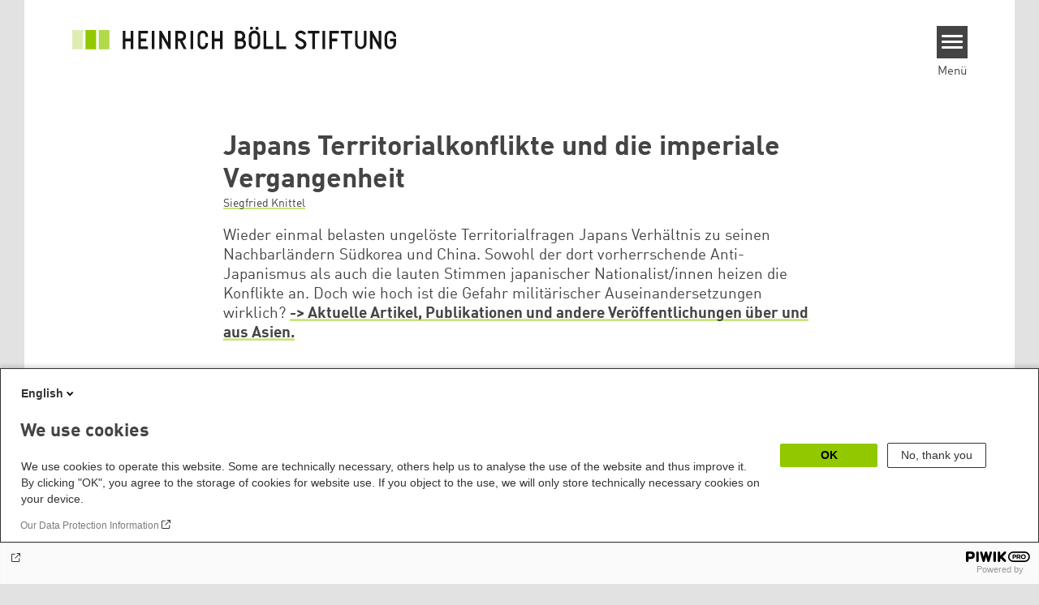

--- FILE ---
content_type: text/html; charset=UTF-8
request_url: https://www.boell.de/de/2012/08/27/japans-territorialkonflikte-und-die-imperiale-vergangenheit
body_size: 17741
content:
<!DOCTYPE html>
<html lang="de" dir="ltr" prefix="og: https://ogp.me/ns#" id="top-of-page">
  <head>
    <meta charset="utf-8" />
<meta name="description" content="Wieder einmal belasten ungelöste Territorialfragen Japans Verhältnis zu seinen Nachbarländern Südkorea und China. Sowohl der dort vorherrschende Anti-Japanismus als auch die lauten Stimmen japanischer Nationalist/innen heizen die Konflikte an. Doch wie hoch ist die Gefahr militärischer Auseinandersetzungen wirklich?" />
<meta name="keywords" content="Asien,Japan" />
<link rel="canonical" href="https://www.boell.de/de/2012/08/27/japans-territorialkonflikte-und-die-imperiale-vergangenheit" />
<link rel="shortlink" href="https://www.boell.de/de/node/53691" />
<meta property="og:site_name" content="Heinrich-Böll-Stiftung" />
<meta property="og:url" content="https://www.boell.de/de/2012/08/27/japans-territorialkonflikte-und-die-imperiale-vergangenheit" />
<meta property="og:title" content="Japans Territorialkonflikte und die imperiale Vergangenheit | Heinrich-Böll-Stiftung" />
<meta property="og:description" content="Wieder einmal belasten ungelöste Territorialfragen Japans Verhältnis zu seinen Nachbarländern Südkorea und China. Sowohl der dort vorherrschende Anti-Japanismus als auch die lauten Stimmen japanischer Nationalist/innen heizen die Konflikte an. Doch wie hoch ist die Gefahr militärischer Auseinandersetzungen wirklich?" />
<meta property="og:image" content="" />
<meta property="pin:url" content="https://www.boell.de/de/2012/08/27/japans-territorialkonflikte-und-die-imperiale-vergangenheit" />
<meta name="twitter:card" content="summary_large_image" />
<meta name="twitter:description" content="Wieder einmal belasten ungelöste Territorialfragen Japans Verhältnis zu seinen Nachbarländern Südkorea und China. Sowohl der dort vorherrschende Anti-Japanismus als auch die lauten Stimmen japanischer Nationalist/innen heizen die Konflikte an. Doch wie hoch ist die Gefahr militärischer Auseinandersetzungen wirklich?" />
<meta name="twitter:site" content="@boell_stiftung" />
<meta name="twitter:title" content="Japans Territorialkonflikte und die imperiale Vergangenheit | Heinrich-Böll-Stiftung" />
<meta name="twitter:image" content="" />
<meta name="twitter:image:alt" content="" />
<meta name="p:domain_verify" content="059f103293fa6083c2d315d866c47efe&quot;" />
<meta name="Generator" content="Drupal 10 (https://www.drupal.org)" />
<meta name="MobileOptimized" content="width" />
<meta name="HandheldFriendly" content="true" />
<meta name="viewport" content="width=device-width, initial-scale=1.0" />
<meta name="robots" content="noindex, nofollow, noarchive, nosnippet, noydir, noimageindex, notranslate" />
<link rel="icon" href="/themes/theodor/favicon.ico" type="image/vnd.microsoft.icon" />
<link rel="alternate" hreflang="de" href="https://www.boell.de/de/2012/08/27/japans-territorialkonflikte-und-die-imperiale-vergangenheit" />
<link rel="amphtml" href="https://www.boell.de/de/2012/08/27/japans-territorialkonflikte-und-die-imperiale-vergangenheit?amp" />

    <title>Japans Territorialkonflikte und die imperiale Vergangenheit | Heinrich-Böll-Stiftung</title>
    <link rel="stylesheet" media="all" href="/core/assets/vendor/jquery.ui/themes/base/core.css?t9trut" />
<link rel="stylesheet" media="all" href="/core/assets/vendor/jquery.ui/themes/base/controlgroup.css?t9trut" />
<link rel="stylesheet" media="all" href="/core/assets/vendor/jquery.ui/themes/base/checkboxradio.css?t9trut" />
<link rel="stylesheet" media="all" href="/core/assets/vendor/jquery.ui/themes/base/resizable.css?t9trut" />
<link rel="stylesheet" media="all" href="/core/assets/vendor/jquery.ui/themes/base/button.css?t9trut" />
<link rel="stylesheet" media="all" href="/core/assets/vendor/jquery.ui/themes/base/dialog.css?t9trut" />
<link rel="stylesheet" media="all" href="/themes/contrib/stable/css/core/components/progress.module.css?t9trut" />
<link rel="stylesheet" media="all" href="/themes/contrib/stable/css/core/components/ajax-progress.module.css?t9trut" />
<link rel="stylesheet" media="all" href="/themes/contrib/stable/css/system/components/align.module.css?t9trut" />
<link rel="stylesheet" media="all" href="/themes/contrib/stable/css/system/components/fieldgroup.module.css?t9trut" />
<link rel="stylesheet" media="all" href="/themes/contrib/stable/css/system/components/container-inline.module.css?t9trut" />
<link rel="stylesheet" media="all" href="/themes/contrib/stable/css/system/components/clearfix.module.css?t9trut" />
<link rel="stylesheet" media="all" href="/themes/contrib/stable/css/system/components/details.module.css?t9trut" />
<link rel="stylesheet" media="all" href="/themes/contrib/stable/css/system/components/hidden.module.css?t9trut" />
<link rel="stylesheet" media="all" href="/themes/contrib/stable/css/system/components/item-list.module.css?t9trut" />
<link rel="stylesheet" media="all" href="/themes/contrib/stable/css/system/components/js.module.css?t9trut" />
<link rel="stylesheet" media="all" href="/themes/contrib/stable/css/system/components/nowrap.module.css?t9trut" />
<link rel="stylesheet" media="all" href="/themes/contrib/stable/css/system/components/position-container.module.css?t9trut" />
<link rel="stylesheet" media="all" href="/themes/contrib/stable/css/system/components/reset-appearance.module.css?t9trut" />
<link rel="stylesheet" media="all" href="/themes/contrib/stable/css/system/components/resize.module.css?t9trut" />
<link rel="stylesheet" media="all" href="/themes/contrib/stable/css/system/components/system-status-counter.css?t9trut" />
<link rel="stylesheet" media="all" href="/themes/contrib/stable/css/system/components/system-status-report-counters.css?t9trut" />
<link rel="stylesheet" media="all" href="/themes/contrib/stable/css/system/components/system-status-report-general-info.css?t9trut" />
<link rel="stylesheet" media="all" href="/themes/contrib/stable/css/system/components/tablesort.module.css?t9trut" />
<link rel="stylesheet" media="all" href="/modules/contrib/blazy/css/blazy.css?t9trut" />
<link rel="stylesheet" media="all" href="/core/modules/ckeditor5/css/ckeditor5.dialog.fix.css?t9trut" />
<link rel="stylesheet" media="all" href="/themes/contrib/stable/css/filter/filter.caption.css?t9trut" />
<link rel="stylesheet" media="all" href="/modules/contrib/entity_embed/css/entity_embed.filter.caption.css?t9trut" />
<link rel="stylesheet" media="all" href="/modules/custom/boell_copyright_footer/boell_copyright_footer.css?t9trut" />
<link rel="stylesheet" media="all" href="/core/assets/vendor/jquery.ui/themes/base/theme.css?t9trut" />
<link rel="stylesheet" media="all" href="/modules/contrib/improved_multi_select/css/improved_multi_select.css?t9trut" />
<link rel="stylesheet" media="all" href="/themes/contrib/stable/css/core/assets/vendor/normalize-css/normalize.css?t9trut" />
<link rel="stylesheet" media="all" href="/themes/contrib/stable/css/core/normalize-fixes.css?t9trut" />
<link rel="stylesheet" media="all" href="/themes/contrib/classy/css/components/messages.css?t9trut" />
<link rel="stylesheet" media="all" href="/themes/contrib/classy/css/components/node.css?t9trut" />
<link rel="stylesheet" media="all" href="/themes/contrib/classy/css/components/progress.css?t9trut" />
<link rel="stylesheet" media="all" href="/themes/contrib/classy/css/components/dialog.css?t9trut" />
<link rel="stylesheet" media="all" href="/core/../modules/custom/boell_components/components/accessibility_switcher/accessibility_switcher.css?t9trut" />
<link rel="stylesheet" media="all" href="/core/../modules/custom/boell_components/components/article_cockpit/article_cockpit.css?t9trut" />
<link rel="stylesheet" media="all" href="/core/../modules/custom/boell_components/components/article_lead/article_lead.css?t9trut" />
<link rel="stylesheet" media="all" href="/core/../modules/custom/boell_components/components/logo_boell_de/logo_boell_de.css?t9trut" />
<link rel="stylesheet" media="all" href="/core/../modules/custom/boell_components/components/node_archived/node_archived.css?t9trut" />
<link rel="stylesheet" media="all" href="/core/../themes/theodor/components/scrollytelling_table_of_contents/scrollytelling_table_of_contents.css?t9trut" />
<link rel="stylesheet" media="print" href="/themes/theodor/styles/print.css?t9trut" />
<link rel="stylesheet" media="all" href="/themes/theodor/js/splide/dist/css/splide.min.css?t9trut" />
<link rel="stylesheet" media="all" href="/themes/theodor/css/boell-green.css?t9trut" />

    
  </head>
  <body class="path-node-53691 route-entity-node-canonical theme-theodor boell-slide-in-menu boell-slide-in-menu--is-used boell-theme-color--boell-green has-local-tabs path-node page-node-type-article" data-lang-code="de" data-entity-type="node" data-entity-id="53691" data-node-id="53691" id="theme--boell-green">
        <a href="#main-content" class="visually-hidden focusable skip-link">
      Direkt zum Inhalt
    </a>
    
      <div class="dialog-off-canvas-main-canvas" data-off-canvas-main-canvas>
    <div class="layout-tabs">
  
</div>



<div class="layout-container">

    <div class="region region-pre-header">
    <div id="block-theodor-codescriptfurstorifyme" class="block block-block-content block-block-content71dbc820-ac93-4d07-b506-2758d91ad151">
  
    
      
            <div class="text-formatted field field--name-body field--type-text-with-summary field--label-hidden field__item"><script type="text/javascript" async defer src="https://cdn.storifyme.xyz/static/web-components/storifyme-elements.min.js"></script></div>
      
  </div>

  </div>

  <header class="site-header" role="banner">
      <div class="region region-branding">
    <div id="block-theodor-boellderesponsivelogo" class="block block-boell-components block-boell-components-logo-boell-de">
  
    
      
<div  data-component-id="boell_components:logo_boell_de">
  <a href="https://www.boell.de/de" title="Startseite" rel="home">
    <picture>
      <source
        srcset="/modules/custom/boell_components/components/logo_boell_de/logos/logo-mobile-black.svg"
        media="(max-width: 520px)"
      />
      <source
        srcset="/modules/custom/boell_components/components/logo_boell_de/logos/logo-desktop-optimized.svg"
        media="(min-width: 520px)"
      />
      <img
        src="/modules/custom/boell_components/components/logo_boell_de/logos/logo-desktop-optimized.svg"
        alt="Logo Heinrich-Böll-Stiftung"
      />
    </picture>
  </a>
</div>

  </div>

  </div>

      <div class="region region-header">
    
<div  id="block-theodor-accessibilityswitcher" data-component-id="boell_components:accessibility_switcher">
  <div class="boell-accessibility-switcher"></div>

</div>

<div id="block-slideinmenuhamburger" class="block block-boell-slide-in-menu block-slide-in-menu-block-hamburger">
  
    
      <nav class="slide-in-menu__controls" aria-label="Show Slide In Menu">
    <button class="block-boell-slide-in-menu__button slide-in-menu__button hamburger hamburger--elastic" type="button"
            aria-label="Menu" aria-expanded="false" aria-controls="block-boell-slideinmenu" aria-haspopup="true">
            <span class="hamburger-box">
              <span class="hamburger-inner"></span>
            </span>
    </button>
  <span class="menu">Menü</span>
</nav>

  </div>

  </div>


    <div data-etracker="Division_AS" class="megamenu-is-hidden region region-slide-in-menu" role="navigation">
  <div id="boell-slideinmenu-slider" class="block menu--slide-in-menu boell-slideinmenu hide" role="navigation">

        <div id="boell-slideinmenu-header" class="block menu--slide-in-menu--header boell-slideinmenu--header">
            <nav class="slide-in-menu__controls" aria-label="Hide Slide In Menu">

        <button id="boell-slide-in-menu__button"
                class="block-boell-slide-in-menu__button slide-in-menu__button hamburger hamburger--elastic"
                type="button"
                aria-label="Menu" aria-expanded="false" aria-controls="boell-slideinmenu-slider">
        <span class="hamburger-box">
          <span class="hamburger-inner"></span>
        </span>
        </button>
      </nav>

            
                              <div class="new-search-form block block-boell-search block-new-search site-header-search block-views" data-drupal-selector="new-search-form">
      <form class="new-search-form" data-drupal-selector="new-search-form" method="get" id="new-search-form" accept-charset="UTF-8" data-drupal-form-fields="edit-new-search,edit-show" action="/de/facetedsearch" >
      <div class="js-form-item form-item js-form-type-textfield form-type-textfield js-form-item-new-search form-item-new-search">
        <label for="edit-new-search">Suchwort eingeben</label><input data-drupal-selector="edit-new-search" aria-describedby="edit-new-search--description" aria-label="Suchwort eingeben" type="text" id="edit-new-search" name="search_api_fulltext" value="" size="60" maxlength="128" placeholder="Suchwort eingeben" class="form-text">

      </div>
      <div class="site-header-search__open" aria-label="search icon">
        <span class="site-header-search__open-icon"></span>
      </div>
    </form>
  </div>

                          <div class="boell-slide-in-menu--header-blockwrap">
        
      </div>

    </div>
    
    <div class="region region-slide-in-menu-body">
  <div id="boell-slideinmenu-body" class="block menu--slide-in-menu--body boell-slideinmenu--body">
          <nav aria-labelledby="block-mainnavigation-4-menu" id="block-mainnavigation-4" class="block block-menu navigation menu--main">
            
  <div class="visually-hidden" id="block-mainnavigation-4-menu">Main navigation</div>
  

        
            <ul  class="megamenu__menu megamenu__menu--toplevel">
                              
        <li class="menu-item color--boell-green"
                            >

          
                                          
          <a href="/de/themen" class="menu-link" data-drupal-link-system-path="node/68985">Themen</a>
                  </li>
                              
        <li class="menu-item"
                            >

          
                                          
          <a href="https://www.boell.de/veranstaltungen" class="menu-link">Veranstaltungen</a>
                  </li>
                              
        <li class="menu-item"
                            >

          
                                          
          <a href="/de/publikationen" class="menu-link" data-drupal-link-system-path="node/34549">Publikationen</a>
                  </li>
                              
        <li class="menu-item"
                            >

          
                                          
          <a href="/de/stipendien" class="menu-link" data-drupal-link-system-path="node/33935">Stipendien</a>
                  </li>
                              
        <li class="menu-item"
                            >

          
                                          
          <a href="/de/weltweit" class="menu-link" data-drupal-link-system-path="node/33887">Weltweit</a>
                  </li>
                              
        <li class="menu-item"
                            >

          
                                          
          <a href="/de/referate-institute" class="menu-link" data-drupal-link-system-path="node/69293">Referate &amp; Institute</a>
                  </li>
                              
        <li class="menu-item"
                            >

          
                                          
          <a href="/de/ueber-uns" class="menu-link" data-drupal-link-system-path="node/33931">Über uns</a>
                  </li>
          </ul>
  


  </nav>

      </div>
</div><!-- /.region.region-slide-in-menu-body -->

    <div class="region region-slide-in-menu-footer">
  <div id="boell-slideinmenu-footer" class="block menu--slide-in-menu--footer boell-slideinmenu--footer">
          <div id="block-theodor-lsgslinks" class="block block-boell-accessibility block-boell-accessibility-ls-gs-links">
  
    
      <p class="ls-element"><a href="/de/leichte-sprache/uebersicht-beitraege-in-leichter-sprache" class="ls_link">Übersicht in Leichter Sprache</a></p>
<p class="gs-element"><a href="/de/gebaerdensprache/informationen-gebaerdensprache" class="gs_link">Übersicht in Gebärdensprache</a></p>

  </div>
<nav aria-labelledby="block-servicelinksmenu-2-menu" id="block-servicelinksmenu-2" class="block block-menu navigation menu--service-links-menu">
            
  <div class="visually-hidden" id="block-servicelinksmenu-2-menu">Service Links Menu</div>
  

        

              <ul class="menu">
                          <li class="menu-item"
                      >
        <a href="/de/kontakt" data-drupal-link-system-path="node/34019">Kontakt</a>
              </li>
                      <li class="menu-item"
                      >
        <a href="/de/presse" data-drupal-link-system-path="node/33941">Presse</a>
              </li>
                      <li class="menu-item"
                      >
        <a href="/de/jobs-der-heinrich-boell-stiftung" data-drupal-link-system-path="node/33963">Jobs</a>
              </li>
                      <li class="menu-item"
                      >
        <a href="/de/newsletter-verteiler-und-abonnements-der-heinrich-boell-stiftung" data-drupal-link-system-path="node/34655">Newsletter</a>
              </li>
        </ul>
  

  </nav>
<nav aria-labelledby="block-sociallinks-menu" id="block-sociallinks" class="block block-menu navigation menu--social-links">
            
  <h2 class="visually-hidden" id="block-sociallinks-menu">Social Links</h2>
  

        

      <ul class="menu social-links">
                      <li class="menu-item leaf"
                      >

        <a href="https://www.facebook.com/boellstiftung"
                   >
          <div class="background"></div>
          <div class="mask facebook"></div>
          Facebook
        </a>
              </li>
                      <li class="menu-item leaf"
                      >

        <a href="https://www.youtube.com/user/boellstiftung"
                   >
          <div class="background"></div>
          <div class="mask youtube"></div>
          YouTube
        </a>
              </li>
                      <li class="menu-item leaf"
                      >

        <a href="https://bsky.app/profile/boell.de"
                   >
          <div class="background"></div>
          <div class="mask bluesky"></div>
          Bluesky
        </a>
              </li>
                      <li class="menu-item leaf"
                      >

        <a href="https://mastodon.green/@boell@gruene.social"
                   >
          <div class="background"></div>
          <div class="mask mastodon"></div>
          Mastodon
        </a>
              </li>
                      <li class="menu-item leaf"
                      >

        <a href="https://soundcloud.com/boellstiftung/tracks"
                   >
          <div class="background"></div>
          <div class="mask soundcloud"></div>
          Soundcloud
        </a>
              </li>
                      <li class="menu-item leaf"
                      >

        <a href="https://www.instagram.com/boellstiftung"
                   >
          <div class="background"></div>
          <div class="mask instagram"></div>
          Instagram
        </a>
              </li>
                      <li class="menu-item leaf"
                      >

        <a href="https://www.flickr.com/photos/boellstiftung/sets/"
                   >
          <div class="background"></div>
          <div class="mask flickr"></div>
          Flickr
        </a>
              </li>
                      <li class="menu-item leaf"
                      >

        <a href="https://twitter.com/boellstiftung"
                   >
          <div class="background"></div>
          <div class="mask x "></div>
          X 
        </a>
              </li>
                      <li class="menu-item leaf"
                      >

        <a href="https://www.boell.de/rss.xml"
                   >
          <div class="background"></div>
          <div class="mask rss"></div>
          RSS
        </a>
              </li>
      </ul>
    

  </nav>

      </div>
</div><!-- /.region.region-slide-in-menu-footer -->

  </div>
  <div id="after-slide-in-menu" class="after-slide-in-menu"></div>
</div><!-- /.region.region-slide-in-menu -->

  </header>
  

    <div class="afar_mark"></div>

  <main role="main">
    <a id="main-content" tabindex="-1"></a>
    <div data-etracker="Division_AS" class="megamenu-is-hidden region region-slide-in-menu site-content js-etracker">
        <div class="region region-content">
    <div data-drupal-messages-fallback class="hidden"></div>
<div id="block-theodor-page-title" class="block block-core block-page-title-block">
  
    
      
  <h1 class="page-title"><span class="field field--name-title field--type-string field--label-hidden">Japans Territorialkonflikte und die imperiale Vergangenheit</span>
</h1>


  </div>
<div id="block-theodor-content" class="block block-system block-system-main-block">
  
    
      



<div id="profile-popup-container" role="dialog" aria-label="Popup author information" aria-hidden="true"></div>
<div id="profile-popup-backdrop" aria-hidden="true"></div>


<div class="article__flex-container">

  
  <article data-history-node-id="53691" class="node node--type-article node--view-mode-full"  data-history-node-id="53691" class="node node--type-article node--view-mode-full">

    <header  data-history-node-id="53691" class="node node--type-article node--view-mode-full" data-component-id="boell_components:article_cockpit">
  
    
  
<div class="content-authors field--name-field-authors">
          
          <a href="/de/person/siegfried-knittel" data-nid="37053" class="to-be-overlayed" role="button" aria-haspopup="dialog" aria-expanded="false" hreflang="de">Siegfried Knittel</a>
    </div>


      <div  data-history-node-id="53691" class="node node--type-article node--view-mode-full" data-component-id="boell_components:article_lead">
  <div class="article__lead">
    <span class="content-genre"></span>
    <p>Wieder einmal belasten ungelöste Territorialfragen Japans Verhältnis zu seinen Nachbarländern Südkorea und China. Sowohl der dort vorherrschende Anti-Japanismus als auch die lauten Stimmen japanischer Nationalist/innen heizen die Konflikte an. Doch wie hoch ist die Gefahr militärischer Auseinandersetzungen wirklich?&nbsp;<a href="https://www.boell.de/referat/asien"><strong>-&gt; Aktuelle Artikel, Publikationen und andere Veröffentlichungen über und aus Asien.</strong></a></p>
  </div>
</div>
  
</header>

          <footer class="article__meta before-teaser-image">
        <div class="meta">
          <div class="submeta">
                          <div class="article__date">
                27. August 2012
              </div>
                        
                          <div  data-history-node-id="53691" class="node node--type-article node--view-mode-full" data-component-id="boell_components:node_archived">
  <svg xmlns="http://www.w3.org/2000/svg" xmlns:xlink="http://www.w3.org/1999/xlink" viewBox="0 0 640 640">
    <defs>
      <style>
        .cls-1 {
          fill: none;
        }

        .cls-1, .cls-2 {
          stroke-width: 0;
        }

        .cls-2 {
          fill: inherit;
        }
      </style>
      <clipPath id="clippath">
        <rect class="cls-1" x="67.6" y="79.4" width="515" height="450.3"/>
      </clipPath>
    </defs>
    <g class="cls-3">
      <g>
        <path class="cls-2" d="M536.6,79.4H113.6c-25.4,0-46,20.6-46,46v65.6c0,21,14.2,38.8,33.5,44.3v248.4c0,25.4,20.6,46,46,46h356c25.4,0,46-20.6,46-46v-248.4c19.3-5.5,33.5-23.2,33.5-44.3v-65.6c0-25.4-20.6-46-46-46ZM515.1,483.7c0,6.6-5.4,12-12,12H147.1c-6.6,0-12-5.4-12-12v-246.7h380v246.7ZM548.6,191.1c0,6.6-5.4,12-12,12H113.6c-6.6,0-12-5.4-12-12v-65.6c0-6.6,5.4-12,12-12h423c6.6,0,12,5.4,12,12v65.6Z"/>
        <path class="cls-2" d="M256.1,364.2h138c25.9,0,47-21.1,47-47v-3c0-25.9-21.1-47-47-47h-138c-25.9,0-47,21.1-47,47v3c0,25.9,21.1,47,47,47ZM243.1,314.2c0-7.2,5.8-13,13-13h138c7.2,0,13,5.8,13,13v3c0,7.2-5.8,13-13,13h-138c-7.2,0-13-5.8-13-13v-3Z"/>
      </g>
    </g>
  </svg>
  <p class="disclaimer">Archiviert | Inhalt wird nicht mehr aktualisiert</p>
</div>
                                  </div>
        </div>
                  
        
      </footer>
    

                          
          
          <div class="share-buttons">
              </div>
    
    
    <div class="node__content--article">
      
            <div class="text-formatted field field--name-body field--type-text-with-summary field--label-hidden field__item"><div class="imported"><div id="main-col"><!-- begin hauptinhalt --><article><div class="wrap-wide"><div class="artikel-wrap"><div meta-style="width: 294px; float: right; margin-left: 10px; margin-bottom: 10px;"><p class="author">Wieder einmal belasten ungelöste Territorialfragen Japans das Verhältnis zu seinen asiatischen Nachbarn Südkorea und China. Nach einem Besuch des südkoreanischen Präsidenten Lee Myung Bak auf der von beiden Ländern beanspruchten, aber von Südkorea verwalteten Inselgruppe Dokdo (koreanisch) und Takeshima (japanisch) und der Forderung nach einer Entschuldigung für die japanischen Kriegsverbrechen durch den japanischen Kaiser gingen im Land die Emotionen hoch.</p><div data-langcode="de" data-entity-type="node" data-entity-uuid="3da5bcdf-e26b-446f-8c60-203fbce994e3" data-embed-button="infobox" data-entity-embed-display="view_mode:node.full" data-entity-embed-display-settings="[]" class="embedded-entity entity-infobox">
<article data-history-node-id="65171" class="node node--type-infobox node-infobox node-portraitbox node-portraitbox- node--view-mode-full">

  
  <div class="node__content">
    
            <div class="field field--name-field-infobox-image field--type-entity-reference field--label-hidden field__item"><article data-view-mode="image_and_licence_var_height" data-show-licence-link="0" data-has-licence="1" data-licence-id="354875" data-licence-creator="Heinrich-Böll-Stiftung" data-licence-licence="shareable" data-licence-realname="Alle Rechte vorbehalten" data-licence-url data-licence-image="https://www.boell.de/sites/default/files/styles/3d2_small/public/2019-10/Perspectives%20Asien.jpg.webp?itok=QDFJkaag" class="media media--type-image media--view-mode-image-and-licence-var-height">
  
      
            <div class="field field--name-field-media-image field--type-image field--label-hidden field__item">    <img loading="lazy" srcset="/sites/default/files/styles/var_tiny/public/2019-10/Perspectives%20Asien.jpg.webp?itok=sVxsjtfj 160w, /sites/default/files/styles/var_small/public/2019-10/Perspectives%20Asien.jpg.webp?itok=olTCDnvh 320w, /sites/default/files/styles/var_medium/public/2019-10/Perspectives%20Asien.jpg.webp?itok=l3X26vOW 640w, /sites/default/files/2019-10/Perspectives%20Asien.jpg 857w" sizes="100vw" width="160" height="107" src="/sites/default/files/styles/var_tiny/public/2019-10/Perspectives%20Asien.jpg.jpg?itok=sVxsjtfj" alt="Cover Perspectives Asien">


</div>
      
  </article>
</div>
      
      <div class="field field--name-field-infobox-item field--type-infobox-item field--label-hidden field__items">
              <div class="field__item">
<div class="boe-field-infobox boe-field-infobox--has-tabtitles">
      <div class="boe-field-infobox-text"><p><a href="https://www.boell.de/de/perspectives-asien">Perspectives Asien</a> ist eine Publikationsreihe,&nbsp;die einem deutschen und europäischen Publikum asiatische Perspektiven vorstellt, Analysen zu globalen Trends liefert&nbsp;sowie vertiefte Einblicke in die Entwicklungen und politischen Debatten in Asien gibt.&nbsp;</p>
<p>Jetzt kostenfrei <a href="https://www.boell.de/de/perspectives-asien">online lesen, downloaden oder bestellen</a>!</p>
</div>
</div>
</div>
          </div>
  
  </div>

</article>
</div>
</div><p>Noch im Juni planten Südkorea und Japan den Abschluss zweier Kooperationsabkommen, durch welche die Zusammenarbeit der Marine beider Länder und der USA entscheidend verbessert werden sollte. Nach Protesten aus der südkoreanischen Bevölkerung gegen diese Zusammenarbeit mit der einstigen Kolonialmacht wurde die Vertragsunterzeichnung kurzfristig abgesagt. Stattdessen ging Präsident Lee, der wegen Korruptionsvorwürfen gegen Mitarbeiterinnen und Mitarbeiter der Präsidialbürokratie und vor allem gegen seinen eigenen Bruder innenpolitisch unter Druck steht, in den Beziehungen zu Japan plötzlich auf Konfrontationskurs, um von seinen innenpolitischen Problemen abzulenken.</p><p>Nach Wochen gegenseitiger Anschuldigungen und der verweigerten Annahme diplomatischer Schreiben sind die Beziehungen zwischen den beiden Ländern nun auf dem tiefsten Punkt seit 2005, als Premierminister Junichiro Koizumi den Yasukuni Schrein besuchte und Japan den Seeuntergrund um die umstrittenen Inseln von Forschungsschiffen untersuchen lassen wollte. Nur der Verzicht auf diese Untersuchung verhinderte eine damals eine bewaffnete Konfrontation zur See.</p><h2><strong>Identitätsstiftender Anti-Japanismus</strong></h2><p>Der Dokdo/Takeshima Streit ist für Südkorea aber vor allem ein Streit um nationale Identität. Die Inselgruppe wurde 1905 von Japan vor der endgültigen Inbesitznahme Koreas 1910 besetzt, und für viele Koreaner ist der Anspruch Japans auf die Inselgruppe Ausdruck des nicht aufgegebenen Anspruchs Japans auf ganz Korea. Mit der politischen Realität hat das nicht viel zu tun, vielmehr damit, dass die Identität Koreas sich wesentlich im Widerstand gegen Japan herausgebildet hat. Die von Japan vorgeschlagene Einschaltung des internationalen Gerichtshofs in Den Haag lehnt Südkorea ab, weil es dort 1907 vergeblich gegen seine Annektierung durch Japan geklagt hatte (<a href="#1">1</a>).</p><div data-langcode="de" data-entity-type="node" data-entity-uuid="49f01440-d3d8-4231-903c-4036ff83fe22" data-embed-button="infobox" data-entity-embed-display="view_mode:node.full" data-entity-embed-display-settings="[]" class="embedded-entity entity-infobox">
<article data-history-node-id="65579" class="node node--type-infobox node-infobox node-portraitbox node-portraitbox- node--view-mode-full">

  
  <div class="node__content">
    
            <div class="field field--name-field-infobox-image field--type-entity-reference field--label-hidden field__item"><article data-view-mode="image_and_licence_var_height" data-show-licence-link="0" data-has-licence="1" data-licence-id="970735" data-licence-creator=" Mitchell Ng Liang an" data-licence-licence="public-domain" data-licence-realname="Public Domain" data-licence-url="https://unsplash.com/photos/JAnhNzXfu3s" data-licence-image="https://www.boell.de/sites/default/files/styles/3d2_small/public/2019-11/Asien_unsplash.jpg.webp?itok=wMkXCnbu" class="media media--type-image media--view-mode-image-and-licence-var-height">
  
      
            <div class="field field--name-field-media-image field--type-image field--label-hidden field__item">    <img loading="lazy" srcset="/sites/default/files/styles/var_tiny/public/2019-11/Asien_unsplash.jpg.webp?itok=uRjTNkZy 160w, /sites/default/files/styles/var_small/public/2019-11/Asien_unsplash.jpg.webp?itok=r2oaX3Uw 320w, /sites/default/files/styles/var_medium/public/2019-11/Asien_unsplash.jpg.webp?itok=5QTrlWeS 640w, /sites/default/files/styles/var_desktop/public/2019-11/Asien_unsplash.jpg.webp?itok=QvFVWPXh 980w, /sites/default/files/2019-11/Asien_unsplash.jpg 4870w" sizes="100vw" width="160" height="107" src="/sites/default/files/styles/var_tiny/public/2019-11/Asien_unsplash.jpg.jpg?itok=uRjTNkZy" alt="Ubahn-Szene in Asien">


</div>
      
  </article>
</div>
      
      <div class="field field--name-field-infobox-item field--type-infobox-item field--label-hidden field__items">
              <div class="field__item">
<div class="boe-field-infobox boe-field-infobox--no-tabtitles">
      <div class="boe-field-infobox-text"><p>Auf der Suche nach aktuellen Informationen zu und aus Asien?&nbsp;</p>
<p><strong><span lang="DE"><span>➢</span></span> <a href="https://www.boell.de/de/asien">Hier geht es zu aktuellen Artikeln, Publikationen und Themenschwerpunkten.&nbsp;</a></strong></p>
</div>
</div>
</div>
          </div>
  
  </div>

</article>
</div>
<p>Die Japan unterstellten imperialen Gelüste verkennen, dass der anfangs noch ungeliebte in der Verfassung festgeschriebene Pazifismus zu einem tief empfundenen Lebensgefühl der japanischen Gesellschaft geworden ist. Zwar verfügt Japan über hochmoderne Streitkräfte, aber der Paragraph 9 der japanischen Verfassung schränkt die Aktivität der japanischen Streitkräfte weit mehr ein, als dies in anderen Ländern der Fall ist.</p><p>Zudem ist Südkorea in Japan heute sehr beliebt. Japanerinnen und Japaner lieben koreanisches Essen, koreanische Popmusik und Fernsehdramas und neuerdings auch koreanische Kosmetik. Zwar dürfte die Mehrheit der Japanerinnen und Japaner Takeshima als zu Japan gehörig betrachten, aber die Inseln mit Gewalt zurückzuholen, wie von vielen Koreanerinnen und Koreanern unterstellt, erscheint im Land als völlig undenkbar. Südkorea ist gefangen in seinem Bild eines vergangenen Japan, weil der Anti-Japanismus Teil der koreanischen Identität geworden ist.</p><h2><strong>Kaum Zugeständnisse auf japanischer Seite</strong></h2><p>Ein großer Teil der politischen Klasse Japans hat es allerdings nicht verwunden, dass das Land die Inseln als Resultat der Niederlage des von Japan selbst begonnenen Kolonialkrieg verloren hat. Nach Kriegsende wurden die Inseln von den Alliierten an Korea übergeben allerdings mit dem Hinweis, dass die Besitzfrage noch geklärt werden müsse. Der vertragliche Verzicht auf die Inseln im Austausch gegen Fischereirechte in der Region würde helfen, das Verhältnis zu Südkorea auf eine vertrauensvollere Grundlage zu stellen.</p><p>Ein ebenso wichtiger Schritt wäre ein eindeutiges Eingeständnis in die Verbrechen des Kolonialregimes. Teile der politischen Klasse sind dazu bis heute nicht bereit. Japans Ex-Premier Shinzo Abe etwa äußerte sich über die Zwangsprostitution, in die viele Koreanerinnen gezwungen wurden, mit den Worten: „Ich entschuldige mich für die Situation, in der sich die Frauen selbst vorgefunden haben“ (<a href="#2">2</a>). Der in Japan äußerst populäre Bürgermeister von Osaka Toru Hashimoto, der das politische System Japans modernisieren will und den manche schon als nächsten Premierminister sehen, sagte gar, es gäbe keine Beweise für die Zwangsprostitution (<a href="#3">3</a>). Und von Premierminister Noda weiß man, dass er es für richtig hält, den Yasukuni Schrein, in dem der 14 First-Class-Kriegsverbrecher gedacht wird, zu besuchen. Nur das Wissen um die außenpolitischen Folgen hält ihn davon ab. Die politische Klasse Japans trägt so wesentlich zum gegenwärtigen Konflikt mit Südkorea bei. Sie ermöglicht es weiten Kreisen der koreanischen Öffentlichkeit am Feindbild eines noch immer imperialistischen Japan festzuhalten.</p><h2><strong>Konflikt mit China droht</strong></h2><p>Weit gefährlicher als der Inselstreit mit Südkorea ist allerdings der Konflikt um die Senkaku-Inseln (japanisch) Diaoyu (chinesisch) und Tiaoyutai (taiwanesisch, auch Taiwan erhebt Ansprüche), weil er wirklich das Potential zu einem militärischen Konflikt beinhaltet. Bei den Senkaku-Inseln werden reiche Gas- und Ölvorkommen vermutet, aber die Region ist auch eine Durchfahrtsregion für die chinesische Marine in den Pazifik. Im Pazifik, 1.000 km vom chinesischen Festland entfernt, will China seine sogenannte zweite maritime Verteidigungslinie für einen Konflikt mit den USA aufbauen. Die sich in japanischem Besitz befindlichen Senkaku-Inseln würden die Durchfahrt in den Pazifik im Konfliktfall erschweren. Der Konflikt um die Senkaku-Inseln ist daher auch Teil des Kampfes um die Vormacht in Ostasien zwischen China und den USA.</p><p>Seit Jahren kommt es in der Region zu sogenannten gefährlichen Begegnungen zwischen japanischen und chinesischen Kriegsschiffen, bei denen sich chinesische und japanische Schiffe und Hubschrauber gefährlich nahe kommen. Um seinerseits in der Region mehr präsent zu sein und letztlich zur Verteidigung der Senkaku-Inseln hat Japan im Frühjahr 2012 eine Revision seiner Verteidigungsstrategie beschlossen und Marineeinheiten, die im Norden Japans stationiert waren, in den Süden verlegt. China und Japan haben zudem den Bau neuer Küstenwachschiffe mit stärkerer Bewaffnung in Auftrag gegeben.</p><p>Chinesische Militärstrategen erörtern mittlerweile in Zeitschriftenbeiträgen, ob der Streit um den Besitz der Senkaku Inseln nicht zu kurz greift, ob China nicht auch die Eigentümerschaft der benachbarten Ryukyu Inseln und Okinawa beanspruchen solle, die angeblich ehemals zu China gehört hätten (<a href="#4">4</a>). Die militärstrategische Bedeutung der Inseln und das von China dringend benötigte Gas und Öl der Region verbinden sich mit einer hochemotionalisierten anti-japanischen Stimmung, die in Japan immer noch dessen kriegerischen Imperialismus an der Macht sieht. Anders als gegenüber Südkorea gibt es in Japan zudem auch in der Bevölkerung massive Vorbehalte gegenüber China.</p><h2><strong>Auf Eskalation muss Deeskalation folgen</strong></h2><p>Das versucht der rechtsradikale Gouverneur von Tokyo, Shintaro Ishihara auszunutzen. Ishihara strebt die Restituierung eines starken, von den USA unabhängigen Japan an und sieht im mächtiger werdenden China vor allem eine Rivalen sieht, den es in die Schranken zu weisen gilt. Seine Absicht, drei der Senkaku-Inseln zu kaufen, löste in China sofort eine Protestwelle aus (<a href="#5">5</a>). Eine Gruppe Chinesen aus Hongkong besetzte im Juli die Inseln für mehrere Stunden, bis sie von der japanischen Küstenwache festgenommen und nach China zurückgeschickt wurden. Proteste gegen Japan im Internet und auf der Straße waren die Folge.</p><p>Auf die chinesische Besetzung einer der Inseln folgte eine Besetzung durch japanische Nationalist/innen, hinter denen Ishihara steht. Im Oktober will Ishihara selbst an einer Inselbesetzung teilnehmen und sich dann gerne von der Küstenwache verhaften lassen (<a href="#6">6</a>). Er spekuliert auf die anti-chinesischen Ressentiments in der japanischen Bevölkerung. In der Konfrontation soll Japan sich wieder als Großmacht erschaffen. Auch die chinesischen Besetzer wollen nächstes Jahr wieder auf die Inseln zurückkehren, aber dies wird wohl davon abhängen, ob die neue chinesische Führung dies zulassen wird. China versucht, den Konflikt nicht ausufern zu lassen.</p><p>Auch die japanische Regierung gebraucht im Vergleich zum Konflikt mit Südkorea gegenüber China weniger drastische Worte. Trotzdem besteht die Gefahr, dass beide Regierungen von nationalistischen Gruppierungen in eine militärische Konfrontation hineingetrieben werden. Im Falle Japans ist dies vor allem deshalb der Fall, weil die Regierung Noda angesichts einer baldigen Wahl auf konservative Stimmen schielt und den rechtsradikalen Ishihara deshalb nicht klar genug in die Schranken weist. Auch hier gilt, dass Japan dem chinesischen Nationalismus nur dann den Wind aus den Segeln nehmen kann, wenn es sich zu den Fehlern seiner Geschichte bekennt und sich klar gegen Ishihara stellt.</p><p>Japan darf sich zudem nicht darauf versteifen, die Inseln zum unverhandelbaren Eigentum zu erklären, auch wenn China seine Ansprüche erst nach Bekanntwerden der Gas- und Ölvorkommen in den siebziger Jahre formuliert hat, Japan die Inseln aber schon 1895 in Besitz genommen hat. Japan muss vielmehr mit China über die Inseln ins Gespräch kommen. Bezeichnenderweise haben das in letzter Zeit bereits mehrere japanische Diplomaten im Ruhestand betont (<a href="#7">7</a>). Sonst droht spätestens dann, wenn China seine Marine weiter aufgerüstet haben wird, ein größerer Konflikt.</p><hr><p><em><strong>Siegfried Knittel</strong> ist freier Journalist und lebt in Tokio.</em></p><p><strong>Fußnoten:</strong></p><p>(<a class="ck-anchor" id="!">1</a><a class="ck-anchor" id="1"></a>) Zu den geschichtlichen Fakten des Artikels siehe Josef Kreiner (Hrg.). Geschichte Japans. 2012 Philipp Reclam Verlag, Leipzig<br>(<a class="ck-anchor" id="2">2</a>) Japans Comfort Women Past, Present and Future. In: Japan Daily Press v. 25.8.2012<br>(<a class="ck-anchor" id="3">3</a>) No evidence sex slaves were taken by military: Hashimoto. In: Japan Times v. 22.8.2012<br>(<a class="ck-anchor" id="4">4</a>) Chinese nationalists eye Okinawa. In: Financial Times v. 13.7.2012<br>(<a class="ck-anchor" id="5">5</a>) Diaoyu Islands can never be up for sale. In: Global Times v. 18.4.2012<br>(<a class="ck-anchor" id="6">6</a>) Ishihara also seeking October Senkaku trip. In: Japan Times v. 26.8.2012<br>(<a class="ck-anchor" id="7">7</a>) Interview - Kazuhiko Togo: Japan should talk on the Senkaku Islands squarely. In: Asahi Shimbun v. 20.08.2012</p></div></div></article><!-- end hauptinhalt --></div></div></div>
      
    </div>
        <div class="article__footer">
      
      
  <div class="field field--name-field-tags field--type-entity-reference field--label-inline clearfix">
    <div class="field__label">Schlagworte</div>
          <ul class="field__items">
              <li class="field__item"><a href="/de/tags/asien" hreflang="de">Asien</a></li>
          <li class="field__item"><a href="/de/taxonomy/term/38457" hreflang="de">Japan</a></li>
              </ul>
      </div>


      <div class="article__footer--category_and_license_wrapper">

                  <div class="license">Dieser Beitrag steht unter folgender Urheberrechtslizenz:
            
            <div class="field field--name-field-license field--type-licence field--label-hidden field__item">Alle Rechte vorbehalten</div>
      
                      </div>
              </div>

      <div class="share-buttons">
              </div>

              <section class="relateds grid-container-c-1d4-1d4-1d4-1d4 clearfix">
      <h3  class="field__label">Weiterführende Inhalte</h3>
    <ul class="relateds__list slotter grid-slots-wrapper">
      </ul>
</section>

      
      
    </div>
  </article>
</div>

  <footer class="article__meta-print">
    <div class="article__date">
      27. August 2012
    </div>
    
<div class="content-authors field--name-field-authors">
          
          <a href="/de/person/siegfried-knittel" data-nid="37053" class="to-be-overlayed" role="button" aria-haspopup="dialog" aria-expanded="false" hreflang="de">Siegfried Knittel</a>
    </div>

    
  </footer>

  </div>
<div id="block-theodor-cartpopup" class="block block-boell-shop block-cart-popup">
  
    
      <div class='boell-shop-cart-popup visually-hidden' data-boell-shop-current-language='de'><h2 class='boell-shop-cart-popup__title '>Zum Warenkorb hinzugefügt:</h2><span class='boell-shop-cart-popup__close-button' aria-label='Close Cart PopUp' data-boell-shop-method='close-popup' title='Schließen'></span><div class='boell-shop-cart-popup__cart-table' data-boell-shop-cart-table>&nbsp;</div><div class='boell-shop-cart-popup__buttons'><a class='button-outline' href='#' data-boell-shop-method='close-popup' title='Schließen'>weiter lesen</a><a class='button-secondary' href='/de/shop/cart'>Zum Warenkorb</a></div></div>
  </div>

  </div>

    </div>
    
        <div class="print-copyright-container">
      <p class="print-copyright-text">
        <b>© Heinrich-Böll-Stiftung e.V.</b><br>
        Schumannstraße 8<br>
        10117 Berlin<br>
        T +49 (30) 285 34-0<br>
        F +49 (30) 285 34-109<br>
        <i>www.boell.de</i><br>
        <i>info@boell.de</i>

      </p>
    </div>
  </main>

  <div class="afar_mark"></div>

  <footer class="site-footer" role="contentinfo">

      <div class="site-footer--tabs">
  <div class="site-footer-top-wrapper">
    <div class="inner">
        <div class="region region-footer-top">
    <div id="block-theodor-newsletterfooter" class="block block-boell-newsletter block-newsletter-footer-block">
  
    
      
<div id="newsletter-footer_container"
     class="newsletter-footer_container"
     data-civi-group-id="660"
     data-cta-label="Abonnieren"
>
  <div class="newsletter-content">
    <h2>Unseren Newsletter abonnieren </h2>
    <p>Böll News ist der monatliche Newsletter der Stiftung, der Sie über aktuelle Themen, Veranstaltungen und Publikationen der Stiftung informiert.</p>
    <div class="form-container">
      
        <div class="form">
          <div id="newsletter-footer_placeholder"></div>
        </div>
    </div>
  </div>
</div>

  </div>

  </div>

    </div>
  </div>
  <div class="site-footer-middle-wrapper">
    <div class="inner">
        <div class="region region-footer-content">
    <div id="block-theodor-kontaktanfahrt" class="block-footify-block block block-block-content block-block-content0d38ded3-5979-423c-9921-d39811942ba3">
  
      <h2>Kontakt/Anfahrt</h2>
    
      
            <div class="text-formatted field field--name-body field--type-text-with-summary field--label-hidden field__item"><p><strong>Heinrich-Böll-Stiftung e.V.</strong><br>Schumannstr. 8 10117 Berlin</p>
<p><strong>Empfang und Auskunft</strong><br><a href="tel:+4930285340">Fon: (030) 285 34-0</a><br>Fax: (030) 285 34-109&nbsp;<br><a href="mailto:info@boell.de">info@boell.de</a></p>
<p><strong>Öffnungszeiten</strong><br>Montag bis Freitag&nbsp;<br>9:00 Uhr bis 20:00 Uhr</p>
<p><a href="https://www.openstreetmap.org/node/4597099723">Lageplan</a><br><a href="https://www.boell.de/de/2023/10/09/auf-dem-weg-zur-barrierefreiheit">Barrierefreiheit</a><br><a href="https://www.boell.de/de/newsletter-verteiler-und-abonnements-der-heinrich-boell-stiftung">Newsletter abonnieren</a></p>
</div>
      
  </div>
<div id="block-theodor-footify-2" class="block block-boell-footify block-footify-block">
  
      <h2>Heinrich-Böll-Stiftungen
</h2>
    
      <ul class="menu federal-foundation">
	<li class="submenu-head submenu-1">Heinrich-Böll-Stiftung e.V.
		<ul class="submenu">
			<li class="first leaf"><a href="https://www.boell.de" target="_blank" title="">Bundesstiftung</a></li>
		</ul>
	</li>
  <li class="submenu-head submenu-2">Heinrich-Böll-Stiftungen in den Bundesländern
		<ul class="submenu">
      <li class="first leaf"><a href="https://www.boell-bw.de/" target="_blank" title="">Baden-Württemberg</a></li>
      <li class="leaf"><a href="https://www.petrakellystiftung.de/" target="_blank" title="">Bayern</a></li>
      <li class="leaf"><a href="https://www.bildungswerk-boell.de/" target="_blank" title="">Berlin</a></li>
      <li class="leaf"><a href="https://www.boell-brandenburg.de/" target="_blank" title="">Brandenburg</a></li>
      <li class="leaf"><a href="https://www.boell-bremen.de/" target="_blank" title="">Bremen</a></li>
      <li class="leaf"><a href="https://www.boell-hamburg.de/" target="_blank" title="">Hamburg</a></li>
      <li class="leaf"><a href="https://www.boell-hessen.de/" target="_blank" title="">Hessen</a></li>
      <li class="leaf"><a href="https://www.boell-mv.de/" target="_blank" title="">Mecklenburg-Vorpommern</a></li>
      <li class="leaf"><a href="https://www.slu-boell.de/" target="_blank" title="">Niedersachsen</a></li>
      <li class="leaf"><a href="https://www.boell-nrw.de/" target="_blank" title="">Nordrhein-Westfalen</a></li>
      <li class="leaf"><a href="https://www.boell-rlp.de/" target="_blank" title="">Rheinland-Pfalz</a></li>
      <li class="leaf"><a href="https://www.boell-saar.de" target="_blank" title="">Saarland</a></li>
      <li class="leaf"><a href="https://www.weiterdenken.de/" target="_blank" title="">Sachsen</a></li>
      <li class="leaf"><a href="https://www.boell-sachsen-anhalt.de/" target="_blank" title="">Sachsen-Anhalt</a></li>
      <li class="leaf"><a href="https://www.boell-sh.de/" target="_blank" title="">Schleswig-Holstein</a></li>
      <li class="last leaf"><a href="https://www.boell-thueringen.de/" target="_blank" title="">Thüringen</a></li>
		</ul>
	</li>
</ul>

  </div>
<div id="block-theodor-footify-3" class="block block-boell-footify block-footify-block">
  
      <h2>Internationale Büros
</h2>
    
      <ul class="menu">
  <li class="submenu-head submenu-1">Asien
    <ul class="submenu">
      <li class="first leaf"><a href="https://cn.boell.org" title="">Büro Peking - China</a></li>
      <li class="leaf"><a href="https://in.boell.org" title="">Büro Neu-Delhi - Indien</a></li>
      <li class="leaf"><a href="https://kh.boell.org" title="">Büro Phnom Penh - Kambodscha</a></li>
      <li class="last leaf"><a href="https://th.boell.org" title="">Büro Südostasien</a></li>
      <li class="last leaf"><a href="https://kr.boell.org" title="">Büro Seoul - Ostasien | Globaler Dialog</a></li>
    </ul>
	</li>
  <li class="submenu-head submenu-2">Afrika
		<ul class="submenu">
      <li class="first leaf"><a href="https://hoa.boell.org" title="">Büro Horn von Afrika - Somalia/Somaliland, Sudan, Äthiopien</a></li>
      <li class="leaf"><a href="https://ke.boell.org" title="">Büro Nairobi - Kenia, Uganda, Tansania</a></li>
      <li class="leaf"><a href="https://ng.boell.org" title="">Büro Abuja - Nigeria</a></li>
      <li class="leaf"><a href="https://sn.boell.org" title="">Büro Dakar - Senegal</a></li>
      <li class="last leaf"><a href="https://za.boell.org" title="">Büro Kapstadt - Südafrika, Namibia, Simbabwe</a></li>
		</ul>
	</li>
    <li class="submenu-head submenu-3">Europa
      <ul class="submenu">
        <li class="first leaf"><a href="https://ba.boell.org/" title="">Büro Sarajevo - Bosnien und Herzegowina, Republik Nord-Mazedonien</a></li>
        <li class="leaf"><a href="https://eu.boell.org" title="">Brüssel - Europäische Union | Globaler Dialog</a></li>
        <li class="leaf"><a href="https://fr.boell.org/" title="">Büro Paris - Frankreich, Italien</a></li>
        <li class="leaf"><a href="https://gr.boell.org/" title="">Büro Thessaloniki - Griechenland</a></li>
        <li class="leaf"><a href="https://ge.boell.org/" title="">Büro Tbilisi - Region Südkaukasus</a></li>
        <li class="leaf"><a href="https://rs.boell.org/" title="">Büro Belgrad - Serbien, Montenegro, Kosovo</a></li>
        <li class="leaf"><a href="https://al.boell.org/" title="">Büro Tirana - Albanien</a></li>
        <li class="leaf"><a href="https://cz.boell.org/" title="">Büro Prag - Tschechische Republik, Slowakei, Ungarn</a></li>
        <li class="leaf"><a href="https://tr.boell.org/" title="">Büro Istanbul - Türkei</a></li>
        <li class="leaf"><a href="https://ua.boell.org/" title="">Büro Kyjiw - Ukraine</a></li>
        <li class="last leaf"><a href="https://pl.boell.org/" title="">Büro Warschau - Polen</a></li>
      </ul>
    </li>
  <li class="submenu-head submenu-4">Nordamerika
    <ul class="submenu">
      <li class="first last leaf"><a href="https://us.boell.org" title="">Büro Washington, DC - USA, Kanada, Globaler Dialog</a></li>
    </ul>
  </li>
  <li class="submenu-head submenu-5">Lateinamerika
    <ul class="submenu">
      <li class="first leaf"><a href="https://br.boell.org" title="">Büro Rio de Janeiro - Brasilien</a></li>
      <li class="leaf"><a href="https://cl.boell.org" title="">Büro Santiago de Chile - Chile, Argentinien, Paraguay, Uruguay</a></li>
      <li class="leaf"><a href="https://centroamerica.boell.org" title="">Büro Zentralamerika</a></li>
      <li class="leaf"><a href="https://co.boell.org" title="">Büro Bogota - Kolumbien</a></li>
      <li class="last leaf"><a href="https://mx.boell.org" title="">Büro Mexiko-Stadt - Mexiko und Karibik</a></li>
    </ul>
  </li>
  <li class="submenu-head submenu-6">Naher Osten &amp; Nordafrika
    <ul class="submenu">
      <li class="first leaf"><a href="https://il.boell.org" title="">Büro Tel Aviv - Israel</a></li>
      <li class="leaf"><a href="https://lb.boell.org" title="">Büro Beirut - Libanon, Syrien, Irak</a></li>
      <li class="leaf"><a href="https://ma.boell.org/" title="">Büro Rabat - Marokko</a></li>
      <li class="leaf"><a href="https://tn.boell.org/" title="">Büro Tunis - Tunesien</a></li>
      <li class="last leaf"><a href="https://ps.boell.org" title="">Büro Ramallah - Palästina und Jordanien</a></li>
    </ul>
  </li>
</ul>

  </div>
<div id="block-theodor-footify-4" class="block block-boell-footify block-footify-block">
  
      <h2>Themenportale</h2>
    
      <ul class="menu">
	<li class="first leaf"><a href="https://kommunalwiki.boell.de/index.php/Hauptseite" title="">KommunalWiki</a></li>
	<li class="leaf"><a href="https://heimatkunde.boell.de" title="">Heimatkunde</a></li>
	<li class="leaf"><a href="https://boell.de/de/stiftung/gruene-akademie" title="">Grüne Akademie</a></li>
	<li class="leaf"><a href="https://www.gwi-boell.de" title="">Gunda-Werner-Institut</a></li>
	<li class="leaf"><a href="http://www.greencampus.de" title="">GreenCampus Weiterbildung</a></li>
	<li class="leaf"><a href="https://boell.de/de/stiftung/archiv-gruenes-gedaechtnis" title="">Archiv Grünes Gedächtnis</a></li>
	<li class="last leaf"><a href="https://www.boell.de/de/stiftung/stipendien" title="">Studienwerk</a></li>
</ul>

  </div>
<div id="block-theodor-footify-5" class="block block-boell-footify block-footify-block">
  
      <h2>Mediatheken
</h2>
    
      <ul class="menu">
	<li class="first leaf"><a href="https://infohub-plastic.org" title="">Info Hub Plastic</a></li>
	<li class="leaf"><a href="https://antifeminismus-begegnen-mediathek.de" title="">Antifeminismus begegnen</a></li>
	<li class="last leaf"><a href="https://gender-mediathek.de" title="">Gender Mediathek</a></li>
</ul>

  </div>
<div id="block-theodor-footify-6" class="block-footify-block block block-boell-footify">
  
      <h2>Grüne Websites</h2>
    
      <ul class="menu">
  <li class="first leaf"><a href="https://www.gruene.de" title="">Bündnis 90 / Die Grünen</a></li>
  <li class="leaf"><a href="https://www.gruene-bundestag.de" title="">Bundestagsfraktion</a></li>
  <li class="leaf"><a href="https://europeangreens.eu" title="">European Greens</a></li>
  <li class="leaf"><a href="https://www.gruene-europa.de" title="">Die Grünen im Europäischen Parlament</a></li>
  <li class="last leaf"><a href="https://gef.eu/home/" title="">Green European Foundation</a></li>
</ul>

  </div>
<nav aria-labelledby="block-theodor-sociallinks-2-menu" id="block-theodor-sociallinks-2" class="block block-menu navigation menu--social-links">
      
  <h2 id="block-theodor-sociallinks-2-menu">Social Links</h2>
  

        

      <ul class="menu social-links">
                      <li class="menu-item leaf"
                      >

        <a href="https://www.facebook.com/boellstiftung"
                   >
          <div class="background"></div>
          <div class="mask facebook"></div>
          Facebook
        </a>
              </li>
                      <li class="menu-item leaf"
                      >

        <a href="https://www.youtube.com/user/boellstiftung"
                   >
          <div class="background"></div>
          <div class="mask youtube"></div>
          YouTube
        </a>
              </li>
                      <li class="menu-item leaf"
                      >

        <a href="https://bsky.app/profile/boell.de"
                   >
          <div class="background"></div>
          <div class="mask bluesky"></div>
          Bluesky
        </a>
              </li>
                      <li class="menu-item leaf"
                      >

        <a href="https://mastodon.green/@boell@gruene.social"
                   >
          <div class="background"></div>
          <div class="mask mastodon"></div>
          Mastodon
        </a>
              </li>
                      <li class="menu-item leaf"
                      >

        <a href="https://soundcloud.com/boellstiftung/tracks"
                   >
          <div class="background"></div>
          <div class="mask soundcloud"></div>
          Soundcloud
        </a>
              </li>
                      <li class="menu-item leaf"
                      >

        <a href="https://www.instagram.com/boellstiftung"
                   >
          <div class="background"></div>
          <div class="mask instagram"></div>
          Instagram
        </a>
              </li>
                      <li class="menu-item leaf"
                      >

        <a href="https://www.flickr.com/photos/boellstiftung/sets/"
                   >
          <div class="background"></div>
          <div class="mask flickr"></div>
          Flickr
        </a>
              </li>
                      <li class="menu-item leaf"
                      >

        <a href="https://twitter.com/boellstiftung"
                   >
          <div class="background"></div>
          <div class="mask x "></div>
          X 
        </a>
              </li>
                      <li class="menu-item leaf"
                      >

        <a href="https://www.boell.de/rss.xml"
                   >
          <div class="background"></div>
          <div class="mask rss"></div>
          RSS
        </a>
              </li>
      </ul>
    

  </nav>

  </div>

    </div>
  </div>
</div>
  
  
  <div class="site-footer-bottom-wrapper">
    <div class="inner">
      <div class="site-footer-bottom-top">
        <div class="region region-footer-bottom site-footer-bottom">
  <div class="site-footer-bottom__copyright"></div>
      <div id="block-theodor-logohbswithoutsubtitle" class="block block-block-content block-block-contente199cd24-7ea4-4d2c-91fb-44cf650b4aa4">
  
    
      
            <div class="field field--name-field-logo-image-first field--type-file field--label-hidden field__item"><a href="https://www.boell.de/de" title="Startseite" rel="home">
  <img src="https://www.boell.de/sites/default/files/2024-06/logo-hbs-german-v3-optimized.svg" alt="Heinrich-Böll-Stiftung Logo" />
</a>
</div>
      
  </div>
<nav aria-labelledby="block-theodor-footer-menu" id="block-theodor-footer" class="block block-menu navigation menu--footer">
            
  <h2 class="visually-hidden" id="block-theodor-footer-menu">Footer menu</h2>
  

        

  <ul class="site-footer-bottom__menu">
                <li class="site-footer-bottom__menu-item">
        <a href="https://www.boell.de/en/privacy-policy-en">Datenschutz</a>
              </li>
                <li class="site-footer-bottom__menu-item">
        <a href="/de/impressum" data-drupal-link-system-path="node/65009">Impressum</a>
              </li>
                <li class="site-footer-bottom__menu-item">
        <a href="/de/2024/06/09/auf-dem-weg-zur-barrierefreiheit" data-drupal-link-system-path="node/80117">Erklärung zur Barrierefreiheit</a>
              </li>
      </ul>


  </nav>
<div id="block-analyticsblock" class="block block-boell-analytics-block block-analytics-block">
  
    
      <script type="text/javascript" async defer src="https://cdn.storifyme.xyz/static/web-components/storifyme-elements.min.js"></script>

<script type="text/javascript">
var _paq = _paq || [];
dataEtracker = document
	.getElementsByClassName("js-etracker")[0]
	.getAttribute("data-etracker");
if (dataEtracker != undefined) {
	_paq.push(["setCustomDimension", 3, dataEtracker]);
        _paq.push(["setCustomDimension", 4, dataEtracker]);
	_paq.push([
		"setCustomDimension",
		(customDimensionId = 1),
		(customDimensionValue = dataEtracker),
	]);
}
(function(window, document, dataLayerName, id) {
window[dataLayerName]=window[dataLayerName]||[],window[dataLayerName].push({start:(new Date).getTime(),event:"stg.start"});var scripts=document.getElementsByTagName('script')[0],tags=document.createElement('script');
function stgCreateCookie(a,b,c){var d="";if(c){var e=new Date;e.setTime(e.getTime()+24*c*60*60*1e3),d="; expires="+e.toUTCString()}document.cookie=a+"="+b+d+"; path=/"}
var isStgDebug=(window.location.href.match("stg_debug")||document.cookie.match("stg_debug"))&&!window.location.href.match("stg_disable_debug");stgCreateCookie("stg_debug",isStgDebug?1:"",isStgDebug?14:-1);
var qP=[];dataLayerName!=="dataLayer"&&qP.push("data_layer_name="+dataLayerName),isStgDebug&&qP.push("stg_debug");var qPString=qP.length>0?("?"+qP.join("&")):"";
tags.async=!0,tags.src="//boell.containers.piwik.pro/"+id+".js"+qPString,scripts.parentNode.insertBefore(tags,scripts);
!function(a,n,i){a[n]=a[n]||{};for(var c=0;c<i.length;c++)!function(i){a[n][i]=a[n][i]||{},a[n][i].api=a[n][i].api||function(){var a=[].slice.call(arguments,0);"string"==typeof a[0]&&window[dataLayerName].push({event:n+"."+i+":"+a[0],parameters:[].slice.call(arguments,1)})}}(i[c])}(window,"ppms",["tm","cm"]);
})(window, document, 'dataLayer', '8bd3d044-4f73-4d96-9d6c-caa138763720');
</script><noscript><iframe src="//boell.containers.piwik.pro/8bd3d044-4f73-4d96-9d6c-caa138763720/noscript.html" height="0" width="0" style="display:none;visibility:hidden"></iframe></noscript>
  </div>

  </div><!-- /.region.region-footer-bottom.site-footer-bottom -->

          
      </div>
      <div class="block block-boell-copyright-footer">
  
    
      <div class="boell-copyright-footer"></div>
  </div>

    </div>
  </div>
</footer>


  <div class="back-to-top">
    <a href="#top-of-page" class="button--back-to-top" data-to-top-button
       aria-label="Gehe zum Anfang dieser Seite" role="button">
      <span>nach oben</span>
    </a>
  </div>

</div>
  </div>

    
    <script type="application/json" data-drupal-selector="drupal-settings-json">{"path":{"baseUrl":"\/","pathPrefix":"de\/","currentPath":"node\/53691","currentPathIsAdmin":false,"isFront":false,"currentLanguage":"de","currentQuery":{"_wrapper_format":"html"}},"pluralDelimiter":"\u0003","suppressDeprecationErrors":true,"ajaxPageState":{"libraries":"[base64]","theme":"theodor","theme_token":null},"ajaxTrustedUrl":[],"boell_shop":{"shopEmail":"buchversand@boell.de"},"fitvids":{"selectors":".js-fitvid-aspect-ratio\r,.field--name-field-media-oembed-video\r,.field--name-body\r,.grid-box-youtube_channel\r,.grid-box-video .grid-box-inner\r,.grid-box-plaintext .grid-box-inner\r,.grid .teaser__text\r,.grid-box-call_to_action_fullbleed__media","custom_vendors":"iframe[src^=\u0022https:\/\/youtu.be\u0022],iframe[src^=\u0022\/media\/oembed\u0022],iframe[src^=\u0022https:\/\/www.facebook.com\/plugins\/video\u0022]","ignore_selectors":""},"improved_multi_select":{"selectors":["select[multiple]:not([id=\u0022edit-field-tags\u0022])"],"filtertype":"partial","placeholder_text":"","orderable":false,"js_regex":false,"groupresetfilter":false,"remove_required_attr":false,"buttontext_add":"\u003E","buttontext_addall":"\u00bb","buttontext_del":"\u003C","buttontext_delall":"\u00ab","buttontext_moveup":"Move up","buttontext_movedown":"Move down"},"easy_language":{"is_easy_language":false},"user":{"uid":0,"permissionsHash":"3a72e10d86fc2cedbe1d0ccab762bd2c1951cd2a46538ee2d3bd92d7dfbe0f6a"}}</script>
<script src="/core/assets/vendor/jquery/jquery.min.js?v=3.7.1"></script>
<script src="/core/assets/vendor/once/once.min.js?v=1.0.1"></script>
<script src="/sites/default/files/languages/de_0k-fMsygUjqE8svC2dmEwz2Zv4j4vVuaeTu1Y-bUQ-Y.js?t9trut"></script>
<script src="/core/misc/drupalSettingsLoader.js?v=10.5.5"></script>
<script src="/core/misc/drupal.js?v=10.5.5"></script>
<script src="/core/misc/drupal.init.js?v=10.5.5"></script>
<script src="/core/misc/debounce.js?v=10.5.5"></script>
<script src="/core/assets/vendor/jquery.ui/ui/version-min.js?v=10.5.5"></script>
<script src="/core/assets/vendor/jquery.ui/ui/data-min.js?v=10.5.5"></script>
<script src="/core/assets/vendor/jquery.ui/ui/disable-selection-min.js?v=10.5.5"></script>
<script src="/core/assets/vendor/jquery.ui/ui/jquery-patch-min.js?v=10.5.5"></script>
<script src="/core/assets/vendor/jquery.ui/ui/scroll-parent-min.js?v=10.5.5"></script>
<script src="/core/assets/vendor/jquery.ui/ui/unique-id-min.js?v=10.5.5"></script>
<script src="/core/assets/vendor/jquery.ui/ui/focusable-min.js?v=10.5.5"></script>
<script src="/core/assets/vendor/jquery.ui/ui/keycode-min.js?v=10.5.5"></script>
<script src="/core/assets/vendor/jquery.ui/ui/plugin-min.js?v=10.5.5"></script>
<script src="/core/assets/vendor/jquery.ui/ui/widget-min.js?v=10.5.5"></script>
<script src="/core/assets/vendor/jquery.ui/ui/labels-min.js?v=10.5.5"></script>
<script src="/core/assets/vendor/jquery.ui/ui/widgets/controlgroup-min.js?v=10.5.5"></script>
<script src="/core/assets/vendor/jquery.ui/ui/form-reset-mixin-min.js?v=10.5.5"></script>
<script src="/core/assets/vendor/jquery.ui/ui/widgets/mouse-min.js?v=10.5.5"></script>
<script src="/core/assets/vendor/jquery.ui/ui/widgets/checkboxradio-min.js?v=10.5.5"></script>
<script src="/core/assets/vendor/jquery.ui/ui/widgets/draggable-min.js?v=10.5.5"></script>
<script src="/core/assets/vendor/jquery.ui/ui/widgets/resizable-min.js?v=10.5.5"></script>
<script src="/core/assets/vendor/jquery.ui/ui/widgets/button-min.js?v=10.5.5"></script>
<script src="/core/assets/vendor/jquery.ui/ui/widgets/dialog-min.js?v=10.5.5"></script>
<script src="/modules/contrib/blazy/js/dblazy.min.js?t9trut"></script>
<script src="/modules/contrib/blazy/js/plugin/blazy.once.min.js?t9trut"></script>
<script src="/modules/contrib/blazy/js/plugin/blazy.sanitizer.min.js?t9trut"></script>
<script src="/modules/contrib/blazy/js/plugin/blazy.dom.min.js?t9trut"></script>
<script src="/modules/contrib/blazy/js/base/blazy.base.min.js?t9trut"></script>
<script src="/modules/contrib/blazy/js/plugin/blazy.dataset.min.js?t9trut"></script>
<script src="/modules/contrib/blazy/js/base/blazy.min.js?t9trut"></script>
<script src="/core/assets/vendor/tabbable/index.umd.min.js?v=6.2.0"></script>
<script src="/core/assets/vendor/tua-body-scroll-lock/tua-bsl.umd.min.js?v=10.5.5"></script>
<script src="/modules/custom/boell_copyright_footer/boell_copyright_footer.js?v=1.2.11"></script>
<script src="/modules/custom/boell_grid_boxes/grid/js/boell_grid_scripts.js?v=1.7"></script>
<script src="/core/misc/progress.js?v=10.5.5"></script>
<script src="/core/assets/vendor/loadjs/loadjs.min.js?v=4.3.0"></script>
<script src="/core/misc/announce.js?v=10.5.5"></script>
<script src="/core/misc/message.js?v=10.5.5"></script>
<script src="/core/misc/ajax.js?v=10.5.5"></script>
<script src="/themes/contrib/stable/js/ajax.js?v=10.5.5"></script>
<script src="/modules/custom/boell_newsletter/js/newsletter-popup.js?v=1.2"></script>
<script src="/core/misc/displace.js?v=10.5.5"></script>
<script src="/core/misc/jquery.tabbable.shim.js?v=10.5.5"></script>
<script src="/core/misc/position.js?v=10.5.5"></script>
<script src="/core/misc/dialog/dialog-deprecation.js?v=10.5.5"></script>
<script src="/core/misc/dialog/dialog.js?v=10.5.5"></script>
<script src="/core/misc/dialog/dialog.position.js?v=10.5.5"></script>
<script src="/core/misc/dialog/dialog.jquery-ui.js?v=10.5.5"></script>
<script src="/core/modules/ckeditor5/js/ckeditor5.dialog.fix.js?v=10.5.5"></script>
<script src="/core/misc/dialog/dialog.ajax.js?v=10.5.5"></script>
<script src="/modules/custom/boell_person_overlay/js/person-profile-overlay.js?v=1.2"></script>
<script src="/modules/custom/boell_shop/js/boell_shop.js?v=2.0.2"></script>
<script src="/modules/custom/boell_slide_in_menu/js/slide_in_menu.js?v=1.3.1"></script>
<script src="/core/../themes/theodor/components/scrollytelling_table_of_contents/scrollytelling_table_of_contents.js?t9trut"></script>
<script src="/libraries/fitvids/jquery.fitvids.js?v=10.5.5"></script>
<script src="/modules/contrib/fitvids/js/init-fitvids.js?v=10.5.5"></script>
<script src="/modules/contrib/grid/src/TwoClick/js/two-click-embedding.js?v=1.0.8"></script>
<script src="/modules/contrib/improved_multi_select/js/improved_multi_select.js?v=10.5.5"></script>
<script src="/modules/custom/ph_gallery/js/swiped-events.js?v=1.4"></script>
<script src="/modules/custom/ph_gallery/js/ph_new_gallery.js?v=1.4"></script>
<script src="/modules/custom/ph_infobox_field/tabs.jquery.js?t9trut"></script>
<script src="/themes/theodor/js/velocity.min.js?v=1.2.45"></script>
<script src="/themes/theodor/js/header.js?v=1.2.45"></script>
<script src="/themes/theodor/js/script.js?v=1.2.45"></script>
<script src="/themes/theodor/js/grid.js?v=1.2.45"></script>
<script src="/themes/theodor/js/splide/dist/js/splide.min.js?v=1.2.45"></script>
<script src="/themes/theodor/js/stickyjs/jquery.sticky.js?v=1.2.45"></script>
<script src="/themes/theodor/js/facets-custom.js?v=1.2.45"></script>
<script src="/themes/theodor/js/scrollover.js?v=1.2.45"></script>
<script src="/themes/theodor/js/topics-pager.js?v=1.2.45"></script>
<script src="/themes/theodor/js/collapsible-text.js?v=1.2.45"></script>
<script src="/themes/theodor/js/back-to-top.js?v=1.2.45"></script>
<script src="/themes/theodor/js/sticky-product.js?v=1.2.45"></script>
<script src="/themes/theodor/js/footnotes.js?v=1.2.45"></script>
<script src="/themes/theodor/js/infinite-scroll/infinite-scroll.js?v=4.0.1"></script>

  </body>
</html>


--- FILE ---
content_type: text/css
request_url: https://www.boell.de/modules/custom/boell_components/components/article_lead/article_lead.css?t9trut
body_size: 103
content:
[data-component-id="boell_components:article_lead"] {
  container: article-lead / inline-size;

  margin-left: auto;
  margin-right: auto;
  max-width: var(--content-article-width, 730px);

  .article__lead {
    margin-bottom: 1.5rem;
  }

  @container article-lead (min-width: 700px ) {
    .article__lead {
      margin-top: 2rem;
      margin-bottom: 2rem;
    }
  }

  .content-genre {
    font-weight: 700;
    margin-inline-end: 0.5rem;
    line-height: 1.5;
    float: inline-start;
  }

  p {
    font-size: 1.25rem;
    line-height: 1.5;
  }
  

  .teaser {
    display: inline;
    margin: 0;
    font-size: 1.2rem;
    font-weight: 400;
  }
}
